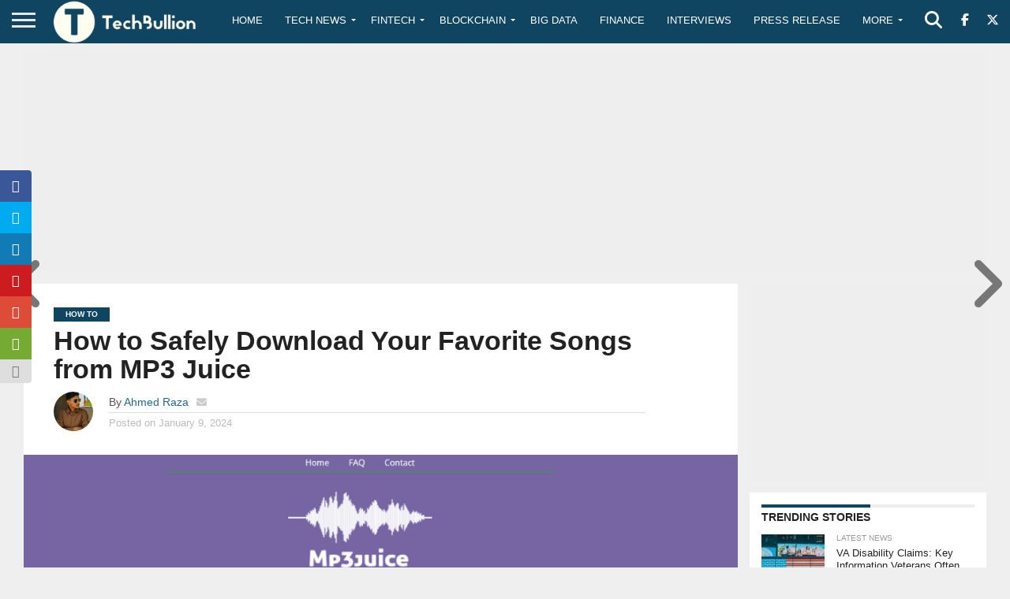

--- FILE ---
content_type: text/html; charset=utf-8
request_url: https://www.google.com/recaptcha/api2/anchor?ar=1&k=6Le0-0gkAAAAABV0s8b1QHz03eamY8EKrdT2n1Mf&co=aHR0cHM6Ly90ZWNoYnVsbGlvbi5jb206NDQz&hl=en&v=PoyoqOPhxBO7pBk68S4YbpHZ&size=invisible&anchor-ms=20000&execute-ms=30000&cb=eumiks5b6w41
body_size: 49935
content:
<!DOCTYPE HTML><html dir="ltr" lang="en"><head><meta http-equiv="Content-Type" content="text/html; charset=UTF-8">
<meta http-equiv="X-UA-Compatible" content="IE=edge">
<title>reCAPTCHA</title>
<style type="text/css">
/* cyrillic-ext */
@font-face {
  font-family: 'Roboto';
  font-style: normal;
  font-weight: 400;
  font-stretch: 100%;
  src: url(//fonts.gstatic.com/s/roboto/v48/KFO7CnqEu92Fr1ME7kSn66aGLdTylUAMa3GUBHMdazTgWw.woff2) format('woff2');
  unicode-range: U+0460-052F, U+1C80-1C8A, U+20B4, U+2DE0-2DFF, U+A640-A69F, U+FE2E-FE2F;
}
/* cyrillic */
@font-face {
  font-family: 'Roboto';
  font-style: normal;
  font-weight: 400;
  font-stretch: 100%;
  src: url(//fonts.gstatic.com/s/roboto/v48/KFO7CnqEu92Fr1ME7kSn66aGLdTylUAMa3iUBHMdazTgWw.woff2) format('woff2');
  unicode-range: U+0301, U+0400-045F, U+0490-0491, U+04B0-04B1, U+2116;
}
/* greek-ext */
@font-face {
  font-family: 'Roboto';
  font-style: normal;
  font-weight: 400;
  font-stretch: 100%;
  src: url(//fonts.gstatic.com/s/roboto/v48/KFO7CnqEu92Fr1ME7kSn66aGLdTylUAMa3CUBHMdazTgWw.woff2) format('woff2');
  unicode-range: U+1F00-1FFF;
}
/* greek */
@font-face {
  font-family: 'Roboto';
  font-style: normal;
  font-weight: 400;
  font-stretch: 100%;
  src: url(//fonts.gstatic.com/s/roboto/v48/KFO7CnqEu92Fr1ME7kSn66aGLdTylUAMa3-UBHMdazTgWw.woff2) format('woff2');
  unicode-range: U+0370-0377, U+037A-037F, U+0384-038A, U+038C, U+038E-03A1, U+03A3-03FF;
}
/* math */
@font-face {
  font-family: 'Roboto';
  font-style: normal;
  font-weight: 400;
  font-stretch: 100%;
  src: url(//fonts.gstatic.com/s/roboto/v48/KFO7CnqEu92Fr1ME7kSn66aGLdTylUAMawCUBHMdazTgWw.woff2) format('woff2');
  unicode-range: U+0302-0303, U+0305, U+0307-0308, U+0310, U+0312, U+0315, U+031A, U+0326-0327, U+032C, U+032F-0330, U+0332-0333, U+0338, U+033A, U+0346, U+034D, U+0391-03A1, U+03A3-03A9, U+03B1-03C9, U+03D1, U+03D5-03D6, U+03F0-03F1, U+03F4-03F5, U+2016-2017, U+2034-2038, U+203C, U+2040, U+2043, U+2047, U+2050, U+2057, U+205F, U+2070-2071, U+2074-208E, U+2090-209C, U+20D0-20DC, U+20E1, U+20E5-20EF, U+2100-2112, U+2114-2115, U+2117-2121, U+2123-214F, U+2190, U+2192, U+2194-21AE, U+21B0-21E5, U+21F1-21F2, U+21F4-2211, U+2213-2214, U+2216-22FF, U+2308-230B, U+2310, U+2319, U+231C-2321, U+2336-237A, U+237C, U+2395, U+239B-23B7, U+23D0, U+23DC-23E1, U+2474-2475, U+25AF, U+25B3, U+25B7, U+25BD, U+25C1, U+25CA, U+25CC, U+25FB, U+266D-266F, U+27C0-27FF, U+2900-2AFF, U+2B0E-2B11, U+2B30-2B4C, U+2BFE, U+3030, U+FF5B, U+FF5D, U+1D400-1D7FF, U+1EE00-1EEFF;
}
/* symbols */
@font-face {
  font-family: 'Roboto';
  font-style: normal;
  font-weight: 400;
  font-stretch: 100%;
  src: url(//fonts.gstatic.com/s/roboto/v48/KFO7CnqEu92Fr1ME7kSn66aGLdTylUAMaxKUBHMdazTgWw.woff2) format('woff2');
  unicode-range: U+0001-000C, U+000E-001F, U+007F-009F, U+20DD-20E0, U+20E2-20E4, U+2150-218F, U+2190, U+2192, U+2194-2199, U+21AF, U+21E6-21F0, U+21F3, U+2218-2219, U+2299, U+22C4-22C6, U+2300-243F, U+2440-244A, U+2460-24FF, U+25A0-27BF, U+2800-28FF, U+2921-2922, U+2981, U+29BF, U+29EB, U+2B00-2BFF, U+4DC0-4DFF, U+FFF9-FFFB, U+10140-1018E, U+10190-1019C, U+101A0, U+101D0-101FD, U+102E0-102FB, U+10E60-10E7E, U+1D2C0-1D2D3, U+1D2E0-1D37F, U+1F000-1F0FF, U+1F100-1F1AD, U+1F1E6-1F1FF, U+1F30D-1F30F, U+1F315, U+1F31C, U+1F31E, U+1F320-1F32C, U+1F336, U+1F378, U+1F37D, U+1F382, U+1F393-1F39F, U+1F3A7-1F3A8, U+1F3AC-1F3AF, U+1F3C2, U+1F3C4-1F3C6, U+1F3CA-1F3CE, U+1F3D4-1F3E0, U+1F3ED, U+1F3F1-1F3F3, U+1F3F5-1F3F7, U+1F408, U+1F415, U+1F41F, U+1F426, U+1F43F, U+1F441-1F442, U+1F444, U+1F446-1F449, U+1F44C-1F44E, U+1F453, U+1F46A, U+1F47D, U+1F4A3, U+1F4B0, U+1F4B3, U+1F4B9, U+1F4BB, U+1F4BF, U+1F4C8-1F4CB, U+1F4D6, U+1F4DA, U+1F4DF, U+1F4E3-1F4E6, U+1F4EA-1F4ED, U+1F4F7, U+1F4F9-1F4FB, U+1F4FD-1F4FE, U+1F503, U+1F507-1F50B, U+1F50D, U+1F512-1F513, U+1F53E-1F54A, U+1F54F-1F5FA, U+1F610, U+1F650-1F67F, U+1F687, U+1F68D, U+1F691, U+1F694, U+1F698, U+1F6AD, U+1F6B2, U+1F6B9-1F6BA, U+1F6BC, U+1F6C6-1F6CF, U+1F6D3-1F6D7, U+1F6E0-1F6EA, U+1F6F0-1F6F3, U+1F6F7-1F6FC, U+1F700-1F7FF, U+1F800-1F80B, U+1F810-1F847, U+1F850-1F859, U+1F860-1F887, U+1F890-1F8AD, U+1F8B0-1F8BB, U+1F8C0-1F8C1, U+1F900-1F90B, U+1F93B, U+1F946, U+1F984, U+1F996, U+1F9E9, U+1FA00-1FA6F, U+1FA70-1FA7C, U+1FA80-1FA89, U+1FA8F-1FAC6, U+1FACE-1FADC, U+1FADF-1FAE9, U+1FAF0-1FAF8, U+1FB00-1FBFF;
}
/* vietnamese */
@font-face {
  font-family: 'Roboto';
  font-style: normal;
  font-weight: 400;
  font-stretch: 100%;
  src: url(//fonts.gstatic.com/s/roboto/v48/KFO7CnqEu92Fr1ME7kSn66aGLdTylUAMa3OUBHMdazTgWw.woff2) format('woff2');
  unicode-range: U+0102-0103, U+0110-0111, U+0128-0129, U+0168-0169, U+01A0-01A1, U+01AF-01B0, U+0300-0301, U+0303-0304, U+0308-0309, U+0323, U+0329, U+1EA0-1EF9, U+20AB;
}
/* latin-ext */
@font-face {
  font-family: 'Roboto';
  font-style: normal;
  font-weight: 400;
  font-stretch: 100%;
  src: url(//fonts.gstatic.com/s/roboto/v48/KFO7CnqEu92Fr1ME7kSn66aGLdTylUAMa3KUBHMdazTgWw.woff2) format('woff2');
  unicode-range: U+0100-02BA, U+02BD-02C5, U+02C7-02CC, U+02CE-02D7, U+02DD-02FF, U+0304, U+0308, U+0329, U+1D00-1DBF, U+1E00-1E9F, U+1EF2-1EFF, U+2020, U+20A0-20AB, U+20AD-20C0, U+2113, U+2C60-2C7F, U+A720-A7FF;
}
/* latin */
@font-face {
  font-family: 'Roboto';
  font-style: normal;
  font-weight: 400;
  font-stretch: 100%;
  src: url(//fonts.gstatic.com/s/roboto/v48/KFO7CnqEu92Fr1ME7kSn66aGLdTylUAMa3yUBHMdazQ.woff2) format('woff2');
  unicode-range: U+0000-00FF, U+0131, U+0152-0153, U+02BB-02BC, U+02C6, U+02DA, U+02DC, U+0304, U+0308, U+0329, U+2000-206F, U+20AC, U+2122, U+2191, U+2193, U+2212, U+2215, U+FEFF, U+FFFD;
}
/* cyrillic-ext */
@font-face {
  font-family: 'Roboto';
  font-style: normal;
  font-weight: 500;
  font-stretch: 100%;
  src: url(//fonts.gstatic.com/s/roboto/v48/KFO7CnqEu92Fr1ME7kSn66aGLdTylUAMa3GUBHMdazTgWw.woff2) format('woff2');
  unicode-range: U+0460-052F, U+1C80-1C8A, U+20B4, U+2DE0-2DFF, U+A640-A69F, U+FE2E-FE2F;
}
/* cyrillic */
@font-face {
  font-family: 'Roboto';
  font-style: normal;
  font-weight: 500;
  font-stretch: 100%;
  src: url(//fonts.gstatic.com/s/roboto/v48/KFO7CnqEu92Fr1ME7kSn66aGLdTylUAMa3iUBHMdazTgWw.woff2) format('woff2');
  unicode-range: U+0301, U+0400-045F, U+0490-0491, U+04B0-04B1, U+2116;
}
/* greek-ext */
@font-face {
  font-family: 'Roboto';
  font-style: normal;
  font-weight: 500;
  font-stretch: 100%;
  src: url(//fonts.gstatic.com/s/roboto/v48/KFO7CnqEu92Fr1ME7kSn66aGLdTylUAMa3CUBHMdazTgWw.woff2) format('woff2');
  unicode-range: U+1F00-1FFF;
}
/* greek */
@font-face {
  font-family: 'Roboto';
  font-style: normal;
  font-weight: 500;
  font-stretch: 100%;
  src: url(//fonts.gstatic.com/s/roboto/v48/KFO7CnqEu92Fr1ME7kSn66aGLdTylUAMa3-UBHMdazTgWw.woff2) format('woff2');
  unicode-range: U+0370-0377, U+037A-037F, U+0384-038A, U+038C, U+038E-03A1, U+03A3-03FF;
}
/* math */
@font-face {
  font-family: 'Roboto';
  font-style: normal;
  font-weight: 500;
  font-stretch: 100%;
  src: url(//fonts.gstatic.com/s/roboto/v48/KFO7CnqEu92Fr1ME7kSn66aGLdTylUAMawCUBHMdazTgWw.woff2) format('woff2');
  unicode-range: U+0302-0303, U+0305, U+0307-0308, U+0310, U+0312, U+0315, U+031A, U+0326-0327, U+032C, U+032F-0330, U+0332-0333, U+0338, U+033A, U+0346, U+034D, U+0391-03A1, U+03A3-03A9, U+03B1-03C9, U+03D1, U+03D5-03D6, U+03F0-03F1, U+03F4-03F5, U+2016-2017, U+2034-2038, U+203C, U+2040, U+2043, U+2047, U+2050, U+2057, U+205F, U+2070-2071, U+2074-208E, U+2090-209C, U+20D0-20DC, U+20E1, U+20E5-20EF, U+2100-2112, U+2114-2115, U+2117-2121, U+2123-214F, U+2190, U+2192, U+2194-21AE, U+21B0-21E5, U+21F1-21F2, U+21F4-2211, U+2213-2214, U+2216-22FF, U+2308-230B, U+2310, U+2319, U+231C-2321, U+2336-237A, U+237C, U+2395, U+239B-23B7, U+23D0, U+23DC-23E1, U+2474-2475, U+25AF, U+25B3, U+25B7, U+25BD, U+25C1, U+25CA, U+25CC, U+25FB, U+266D-266F, U+27C0-27FF, U+2900-2AFF, U+2B0E-2B11, U+2B30-2B4C, U+2BFE, U+3030, U+FF5B, U+FF5D, U+1D400-1D7FF, U+1EE00-1EEFF;
}
/* symbols */
@font-face {
  font-family: 'Roboto';
  font-style: normal;
  font-weight: 500;
  font-stretch: 100%;
  src: url(//fonts.gstatic.com/s/roboto/v48/KFO7CnqEu92Fr1ME7kSn66aGLdTylUAMaxKUBHMdazTgWw.woff2) format('woff2');
  unicode-range: U+0001-000C, U+000E-001F, U+007F-009F, U+20DD-20E0, U+20E2-20E4, U+2150-218F, U+2190, U+2192, U+2194-2199, U+21AF, U+21E6-21F0, U+21F3, U+2218-2219, U+2299, U+22C4-22C6, U+2300-243F, U+2440-244A, U+2460-24FF, U+25A0-27BF, U+2800-28FF, U+2921-2922, U+2981, U+29BF, U+29EB, U+2B00-2BFF, U+4DC0-4DFF, U+FFF9-FFFB, U+10140-1018E, U+10190-1019C, U+101A0, U+101D0-101FD, U+102E0-102FB, U+10E60-10E7E, U+1D2C0-1D2D3, U+1D2E0-1D37F, U+1F000-1F0FF, U+1F100-1F1AD, U+1F1E6-1F1FF, U+1F30D-1F30F, U+1F315, U+1F31C, U+1F31E, U+1F320-1F32C, U+1F336, U+1F378, U+1F37D, U+1F382, U+1F393-1F39F, U+1F3A7-1F3A8, U+1F3AC-1F3AF, U+1F3C2, U+1F3C4-1F3C6, U+1F3CA-1F3CE, U+1F3D4-1F3E0, U+1F3ED, U+1F3F1-1F3F3, U+1F3F5-1F3F7, U+1F408, U+1F415, U+1F41F, U+1F426, U+1F43F, U+1F441-1F442, U+1F444, U+1F446-1F449, U+1F44C-1F44E, U+1F453, U+1F46A, U+1F47D, U+1F4A3, U+1F4B0, U+1F4B3, U+1F4B9, U+1F4BB, U+1F4BF, U+1F4C8-1F4CB, U+1F4D6, U+1F4DA, U+1F4DF, U+1F4E3-1F4E6, U+1F4EA-1F4ED, U+1F4F7, U+1F4F9-1F4FB, U+1F4FD-1F4FE, U+1F503, U+1F507-1F50B, U+1F50D, U+1F512-1F513, U+1F53E-1F54A, U+1F54F-1F5FA, U+1F610, U+1F650-1F67F, U+1F687, U+1F68D, U+1F691, U+1F694, U+1F698, U+1F6AD, U+1F6B2, U+1F6B9-1F6BA, U+1F6BC, U+1F6C6-1F6CF, U+1F6D3-1F6D7, U+1F6E0-1F6EA, U+1F6F0-1F6F3, U+1F6F7-1F6FC, U+1F700-1F7FF, U+1F800-1F80B, U+1F810-1F847, U+1F850-1F859, U+1F860-1F887, U+1F890-1F8AD, U+1F8B0-1F8BB, U+1F8C0-1F8C1, U+1F900-1F90B, U+1F93B, U+1F946, U+1F984, U+1F996, U+1F9E9, U+1FA00-1FA6F, U+1FA70-1FA7C, U+1FA80-1FA89, U+1FA8F-1FAC6, U+1FACE-1FADC, U+1FADF-1FAE9, U+1FAF0-1FAF8, U+1FB00-1FBFF;
}
/* vietnamese */
@font-face {
  font-family: 'Roboto';
  font-style: normal;
  font-weight: 500;
  font-stretch: 100%;
  src: url(//fonts.gstatic.com/s/roboto/v48/KFO7CnqEu92Fr1ME7kSn66aGLdTylUAMa3OUBHMdazTgWw.woff2) format('woff2');
  unicode-range: U+0102-0103, U+0110-0111, U+0128-0129, U+0168-0169, U+01A0-01A1, U+01AF-01B0, U+0300-0301, U+0303-0304, U+0308-0309, U+0323, U+0329, U+1EA0-1EF9, U+20AB;
}
/* latin-ext */
@font-face {
  font-family: 'Roboto';
  font-style: normal;
  font-weight: 500;
  font-stretch: 100%;
  src: url(//fonts.gstatic.com/s/roboto/v48/KFO7CnqEu92Fr1ME7kSn66aGLdTylUAMa3KUBHMdazTgWw.woff2) format('woff2');
  unicode-range: U+0100-02BA, U+02BD-02C5, U+02C7-02CC, U+02CE-02D7, U+02DD-02FF, U+0304, U+0308, U+0329, U+1D00-1DBF, U+1E00-1E9F, U+1EF2-1EFF, U+2020, U+20A0-20AB, U+20AD-20C0, U+2113, U+2C60-2C7F, U+A720-A7FF;
}
/* latin */
@font-face {
  font-family: 'Roboto';
  font-style: normal;
  font-weight: 500;
  font-stretch: 100%;
  src: url(//fonts.gstatic.com/s/roboto/v48/KFO7CnqEu92Fr1ME7kSn66aGLdTylUAMa3yUBHMdazQ.woff2) format('woff2');
  unicode-range: U+0000-00FF, U+0131, U+0152-0153, U+02BB-02BC, U+02C6, U+02DA, U+02DC, U+0304, U+0308, U+0329, U+2000-206F, U+20AC, U+2122, U+2191, U+2193, U+2212, U+2215, U+FEFF, U+FFFD;
}
/* cyrillic-ext */
@font-face {
  font-family: 'Roboto';
  font-style: normal;
  font-weight: 900;
  font-stretch: 100%;
  src: url(//fonts.gstatic.com/s/roboto/v48/KFO7CnqEu92Fr1ME7kSn66aGLdTylUAMa3GUBHMdazTgWw.woff2) format('woff2');
  unicode-range: U+0460-052F, U+1C80-1C8A, U+20B4, U+2DE0-2DFF, U+A640-A69F, U+FE2E-FE2F;
}
/* cyrillic */
@font-face {
  font-family: 'Roboto';
  font-style: normal;
  font-weight: 900;
  font-stretch: 100%;
  src: url(//fonts.gstatic.com/s/roboto/v48/KFO7CnqEu92Fr1ME7kSn66aGLdTylUAMa3iUBHMdazTgWw.woff2) format('woff2');
  unicode-range: U+0301, U+0400-045F, U+0490-0491, U+04B0-04B1, U+2116;
}
/* greek-ext */
@font-face {
  font-family: 'Roboto';
  font-style: normal;
  font-weight: 900;
  font-stretch: 100%;
  src: url(//fonts.gstatic.com/s/roboto/v48/KFO7CnqEu92Fr1ME7kSn66aGLdTylUAMa3CUBHMdazTgWw.woff2) format('woff2');
  unicode-range: U+1F00-1FFF;
}
/* greek */
@font-face {
  font-family: 'Roboto';
  font-style: normal;
  font-weight: 900;
  font-stretch: 100%;
  src: url(//fonts.gstatic.com/s/roboto/v48/KFO7CnqEu92Fr1ME7kSn66aGLdTylUAMa3-UBHMdazTgWw.woff2) format('woff2');
  unicode-range: U+0370-0377, U+037A-037F, U+0384-038A, U+038C, U+038E-03A1, U+03A3-03FF;
}
/* math */
@font-face {
  font-family: 'Roboto';
  font-style: normal;
  font-weight: 900;
  font-stretch: 100%;
  src: url(//fonts.gstatic.com/s/roboto/v48/KFO7CnqEu92Fr1ME7kSn66aGLdTylUAMawCUBHMdazTgWw.woff2) format('woff2');
  unicode-range: U+0302-0303, U+0305, U+0307-0308, U+0310, U+0312, U+0315, U+031A, U+0326-0327, U+032C, U+032F-0330, U+0332-0333, U+0338, U+033A, U+0346, U+034D, U+0391-03A1, U+03A3-03A9, U+03B1-03C9, U+03D1, U+03D5-03D6, U+03F0-03F1, U+03F4-03F5, U+2016-2017, U+2034-2038, U+203C, U+2040, U+2043, U+2047, U+2050, U+2057, U+205F, U+2070-2071, U+2074-208E, U+2090-209C, U+20D0-20DC, U+20E1, U+20E5-20EF, U+2100-2112, U+2114-2115, U+2117-2121, U+2123-214F, U+2190, U+2192, U+2194-21AE, U+21B0-21E5, U+21F1-21F2, U+21F4-2211, U+2213-2214, U+2216-22FF, U+2308-230B, U+2310, U+2319, U+231C-2321, U+2336-237A, U+237C, U+2395, U+239B-23B7, U+23D0, U+23DC-23E1, U+2474-2475, U+25AF, U+25B3, U+25B7, U+25BD, U+25C1, U+25CA, U+25CC, U+25FB, U+266D-266F, U+27C0-27FF, U+2900-2AFF, U+2B0E-2B11, U+2B30-2B4C, U+2BFE, U+3030, U+FF5B, U+FF5D, U+1D400-1D7FF, U+1EE00-1EEFF;
}
/* symbols */
@font-face {
  font-family: 'Roboto';
  font-style: normal;
  font-weight: 900;
  font-stretch: 100%;
  src: url(//fonts.gstatic.com/s/roboto/v48/KFO7CnqEu92Fr1ME7kSn66aGLdTylUAMaxKUBHMdazTgWw.woff2) format('woff2');
  unicode-range: U+0001-000C, U+000E-001F, U+007F-009F, U+20DD-20E0, U+20E2-20E4, U+2150-218F, U+2190, U+2192, U+2194-2199, U+21AF, U+21E6-21F0, U+21F3, U+2218-2219, U+2299, U+22C4-22C6, U+2300-243F, U+2440-244A, U+2460-24FF, U+25A0-27BF, U+2800-28FF, U+2921-2922, U+2981, U+29BF, U+29EB, U+2B00-2BFF, U+4DC0-4DFF, U+FFF9-FFFB, U+10140-1018E, U+10190-1019C, U+101A0, U+101D0-101FD, U+102E0-102FB, U+10E60-10E7E, U+1D2C0-1D2D3, U+1D2E0-1D37F, U+1F000-1F0FF, U+1F100-1F1AD, U+1F1E6-1F1FF, U+1F30D-1F30F, U+1F315, U+1F31C, U+1F31E, U+1F320-1F32C, U+1F336, U+1F378, U+1F37D, U+1F382, U+1F393-1F39F, U+1F3A7-1F3A8, U+1F3AC-1F3AF, U+1F3C2, U+1F3C4-1F3C6, U+1F3CA-1F3CE, U+1F3D4-1F3E0, U+1F3ED, U+1F3F1-1F3F3, U+1F3F5-1F3F7, U+1F408, U+1F415, U+1F41F, U+1F426, U+1F43F, U+1F441-1F442, U+1F444, U+1F446-1F449, U+1F44C-1F44E, U+1F453, U+1F46A, U+1F47D, U+1F4A3, U+1F4B0, U+1F4B3, U+1F4B9, U+1F4BB, U+1F4BF, U+1F4C8-1F4CB, U+1F4D6, U+1F4DA, U+1F4DF, U+1F4E3-1F4E6, U+1F4EA-1F4ED, U+1F4F7, U+1F4F9-1F4FB, U+1F4FD-1F4FE, U+1F503, U+1F507-1F50B, U+1F50D, U+1F512-1F513, U+1F53E-1F54A, U+1F54F-1F5FA, U+1F610, U+1F650-1F67F, U+1F687, U+1F68D, U+1F691, U+1F694, U+1F698, U+1F6AD, U+1F6B2, U+1F6B9-1F6BA, U+1F6BC, U+1F6C6-1F6CF, U+1F6D3-1F6D7, U+1F6E0-1F6EA, U+1F6F0-1F6F3, U+1F6F7-1F6FC, U+1F700-1F7FF, U+1F800-1F80B, U+1F810-1F847, U+1F850-1F859, U+1F860-1F887, U+1F890-1F8AD, U+1F8B0-1F8BB, U+1F8C0-1F8C1, U+1F900-1F90B, U+1F93B, U+1F946, U+1F984, U+1F996, U+1F9E9, U+1FA00-1FA6F, U+1FA70-1FA7C, U+1FA80-1FA89, U+1FA8F-1FAC6, U+1FACE-1FADC, U+1FADF-1FAE9, U+1FAF0-1FAF8, U+1FB00-1FBFF;
}
/* vietnamese */
@font-face {
  font-family: 'Roboto';
  font-style: normal;
  font-weight: 900;
  font-stretch: 100%;
  src: url(//fonts.gstatic.com/s/roboto/v48/KFO7CnqEu92Fr1ME7kSn66aGLdTylUAMa3OUBHMdazTgWw.woff2) format('woff2');
  unicode-range: U+0102-0103, U+0110-0111, U+0128-0129, U+0168-0169, U+01A0-01A1, U+01AF-01B0, U+0300-0301, U+0303-0304, U+0308-0309, U+0323, U+0329, U+1EA0-1EF9, U+20AB;
}
/* latin-ext */
@font-face {
  font-family: 'Roboto';
  font-style: normal;
  font-weight: 900;
  font-stretch: 100%;
  src: url(//fonts.gstatic.com/s/roboto/v48/KFO7CnqEu92Fr1ME7kSn66aGLdTylUAMa3KUBHMdazTgWw.woff2) format('woff2');
  unicode-range: U+0100-02BA, U+02BD-02C5, U+02C7-02CC, U+02CE-02D7, U+02DD-02FF, U+0304, U+0308, U+0329, U+1D00-1DBF, U+1E00-1E9F, U+1EF2-1EFF, U+2020, U+20A0-20AB, U+20AD-20C0, U+2113, U+2C60-2C7F, U+A720-A7FF;
}
/* latin */
@font-face {
  font-family: 'Roboto';
  font-style: normal;
  font-weight: 900;
  font-stretch: 100%;
  src: url(//fonts.gstatic.com/s/roboto/v48/KFO7CnqEu92Fr1ME7kSn66aGLdTylUAMa3yUBHMdazQ.woff2) format('woff2');
  unicode-range: U+0000-00FF, U+0131, U+0152-0153, U+02BB-02BC, U+02C6, U+02DA, U+02DC, U+0304, U+0308, U+0329, U+2000-206F, U+20AC, U+2122, U+2191, U+2193, U+2212, U+2215, U+FEFF, U+FFFD;
}

</style>
<link rel="stylesheet" type="text/css" href="https://www.gstatic.com/recaptcha/releases/PoyoqOPhxBO7pBk68S4YbpHZ/styles__ltr.css">
<script nonce="4u_wGXSaW8ses-3wxCU9Ow" type="text/javascript">window['__recaptcha_api'] = 'https://www.google.com/recaptcha/api2/';</script>
<script type="text/javascript" src="https://www.gstatic.com/recaptcha/releases/PoyoqOPhxBO7pBk68S4YbpHZ/recaptcha__en.js" nonce="4u_wGXSaW8ses-3wxCU9Ow">
      
    </script></head>
<body><div id="rc-anchor-alert" class="rc-anchor-alert"></div>
<input type="hidden" id="recaptcha-token" value="[base64]">
<script type="text/javascript" nonce="4u_wGXSaW8ses-3wxCU9Ow">
      recaptcha.anchor.Main.init("[\x22ainput\x22,[\x22bgdata\x22,\x22\x22,\[base64]/[base64]/[base64]/[base64]/cjw8ejpyPj4+eil9Y2F0Y2gobCl7dGhyb3cgbDt9fSxIPWZ1bmN0aW9uKHcsdCx6KXtpZih3PT0xOTR8fHc9PTIwOCl0LnZbd10/dC52W3ddLmNvbmNhdCh6KTp0LnZbd109b2Yoeix0KTtlbHNle2lmKHQuYkImJnchPTMxNylyZXR1cm47dz09NjZ8fHc9PTEyMnx8dz09NDcwfHx3PT00NHx8dz09NDE2fHx3PT0zOTd8fHc9PTQyMXx8dz09Njh8fHc9PTcwfHx3PT0xODQ/[base64]/[base64]/[base64]/bmV3IGRbVl0oSlswXSk6cD09Mj9uZXcgZFtWXShKWzBdLEpbMV0pOnA9PTM/bmV3IGRbVl0oSlswXSxKWzFdLEpbMl0pOnA9PTQ/[base64]/[base64]/[base64]/[base64]\x22,\[base64]\x22,\[base64]/[base64]/DqMO+ScO+woQ9FMK3PWDCkMOQw4PChWvCgShVw67CicOOw78GS01mDMKAPRnCsiXChFUSwpPDk8Onw5nDvRjDtxBlOBVrRsKRwrsFNMOfw61lwrZNOcK6woHDlsO/w5kfw5HCkTtlFhvClMOmw5xRW8Kbw6TDlMKvw6LChhoRwqZ4ShgPXHoyw5BqwplNw65GNsKjO8O4w6zDq0ZZKcO2w6/Di8O3HF9Jw43ChHrDskXDlg/Cp8KfcTJdNcOzcMOzw4h7w5bCmXjCgcOMw6rCnMOtw4MQc1ZEb8OHZyPCjcOrFww5w7U/wr/DtcOXw53Ck8OHwpHCgDdlw6HCscKtwoxSwoXDghh4wrHDtsK1w4BewpUOAcKxJ8OWw6HDrVBkTR5Dwo7DksKxwrPCrF3DhFfDpyTCvVHCmxjDpm0YwrYCciHCpcK8w4LClMKuwqhyAT3Co8Kaw4/DtXZROsKCw7zClSBQwrZ2GVwcwpA6KFfDlGM9w5IMMlxxwpPChVQVwrZbHcK9dQTDrXfCj8ONw7HDscK7a8K9wrYuwqHCs8KZwo1mJcO6woTCmMKZEcKgZRPDoMOIHw/DvWJ/P8KFwrPChcOMdMK1dcKSwrLCk1/Drx7DkgTCqSTCncOHPA0kw5Viw5TDiMKiK07DpGHCnS4Uw7nCusKvCMKHwpMQw71jwoLCucOSScOgAFLCjMKUw7TDox/CqWTDncKyw51dKsOcRXUlVMK6CcKAEMK7P2I+EsKWwrQ0HEXCmsKZTcOuw5Ebwr80U2tzw7pFworDm8KHS8KVwpAzw5vDo8KpwqjDqVgqfMKuwrfDsXPDl8OZw5cowq9twprCtMOFw6zCnRFOw7BvwqNDw5rCrD/DtWJKSUFFGcKywqMXT8OFw5jDjG3DjcO+w6xHR8OcSX3CmcK4HjILXh8iwoVAwoVNUHjDvcOmRXfDqsKOJlg4wp1RIcOQw6rCsTbCmVvCtwHDs8KWworCicO7QMKVXn3Dv1FMw5tDZ8Otw70/w6MiUcOpLyfDnsKuSsKGw7vDjsKOcWUzIMKEwoDCm0Vjwo/CpG/Co8OaEMO0LgPDvAvDtRrCpsOJKX/DmVYFwp5wKmx4DsO2w4c5JsKKw7HCgl3CvWnCrMKlw5vDgBlYw7nDhDJfGcORwo7DmDHDkgEvw6XCn3MGwo3CusObQMOiYsKPw7HDk2BFXALDnVJjwpdSeS3CsSlKwoHDkMKqZE8bwrhpwoxiwo0ew7wbFcOQZcKWwo5VwoIkeUTDpiA+PcOrwoDCoTMMwpY/wrrDnsOIHMKTJ8OCMhMjwrICwqLCu8K9YMKTLEFkJsOqGTTDvnbCs1jDnsKYWMOswpIEFsOuw73Cl1oQw6jCoMOQecKgwo7CogbDgU5vwq8Rw6oJwos0wpw2w4dccMK/c8KFw5XDj8OFfsKjKRnDtiQdZMOBwpfDrsOhw7xkYMOBH8Ojw7nDgcOYfUJFwp7CuHvDvMOZCcOGwoXCvSTCtAFqZ8K6KnhnC8Oyw4l/[base64]/DkHxrwqTCrcOtcyIDMD7DvcKTQTZ7LMOiEzjCrsKhIAcKwp12wrPCh8Oda3bDmDrDi8Kfw7fCoMKrP0rCiW/DhDzCnsODIQHDjwMxfQ/[base64]/DnMK7cFwbOHbCsD4uw74RXl0Gwqp3wpgQVmLDpsOQwpjCkVsCZcKlKMKTcMODbRweL8KlGMKewp4Jw6TClxFhGjvDjjIQOMKuCllHDSUKO208KxrCnUnDoFfDuC8vwoMgw4teRMKsI3Q9BsKgw57Cs8O/w6nCkWtww5k7TMKdaMOqdn/CvAdnwqNYBXzDli3CucOMw5DCrXhUaxPDszhnfsO7wo11GhFdelJlc2VkEHnCk2XCoMKUJAvCihLDixLChRDDmDrDpwLCjR/DscONV8K5N0bDkMOEa3YhNTJnUAvCsHI3ZC1bRcKTw7/[base64]/wrAzUsO5wp7Ct2zDisKaL8KeDxrDvCIswq7CkhzCvTlzb8KxwonDnQrCusKrecKFc2kHUcOwwroYBTbCoi/Cr213IcODHcO8wpzDoSPDrMOKQT/Dow3CgkVmQcKqwqzCpSzCuzzCoVLDqm/DnFbCtB1nHjjChsKCCMO3woLDhsOBST84wpXDl8OAw7cVfz4oGMK0wrBPL8Kjw5Vvw7/CosK/[base64]/DpxfCrkrCo8K/TsO4wpnCuT5gw5R+HsKYVFTCuMKVwoADbW8xwqFEw6AZM8OWwq0yBFfDuwI/wpxXwqIDbkFpwrrClsOAVmHCkBrCjsKRPcKdHsKIGCpWbcK5w6LDpsKpwplKYsKDw61TDGouQmHCiMKuwrA+w7ItFMK/[base64]/DhVh6wr9dPCTDksKeO2tRERzDmMORwrQpNMKUw7PCi8OXwobDoywAfk3CpMK/wpTDs3UNwqfDrsOhwrc5woXDlcOiwojCh8KxFjsawo3DhVnDlmxlw7vCusKTwo4vAMKyw6VwJcKkwoMDGMKFwpPCt8KGacOjX8KMwpjCnmLDh8Kgw7ZtRcOpMMOgOMO+w5/Cm8O/L8O0czDDqAkyw51aw6LDvcO0O8O6GMOaOMOTCFwIQhbCmjTCgMOKPSgdw68nw7/ClkttClHCqSEtJcKZEcO1worDvcOtw5fDty/CqS/CiQwvw6vDtTLDtcKpw57DviPDtcOmwqlUw7lhw4Y9w6k0LDrCshnCpXY8w5rDmg16AMOIw79lw407LsKPwr/ClMKTEcOuwrDCox/[base64]/Dhz7Ch8KGwo7CunhGfVBjwp/CnyTDvsO2w60cw5lDw6HDisKrwpwkdQnCs8KmwpAHwoR1wqjCncKuw5nDrENiWRt6w551FHo/dSHDi8KOwrFqaTJVOW8Nwr7CjmDDmmTDhBLCljrDocKZGTNPw6nDnx5yw5PCvsOqITfDjcOmZsKRwrM0XMKUwrMWLhbCtS3DoELCkBlSw6h/wqQHQ8KQwroaw5QGcRN2w6PCgA/DrmMIw7NhehfCm8K8YjU3wo4sVMOcbcOgwo3DrsKcd0U/wqIRwrgFP8Otw5MpYsOkwphIRMKAw4tiWsOpwocpJ8KDFcOVLsO9CMO7W8OHEwvCmsKew49Fw6bDuhfDmzzCl8O/wq0fPwokMQLDgMO6w5vDuSrCsMKVWsKPARMKbsKUwr19Q8OxwpcKH8O9wr0aCMOXFsO7w6AzD8KvPcORwrvCh1Byw7sgVX3CpkzDjcKmw6/DjW8cPzXDvMK+w5ojw5fCpMOmw7fDpXLCjxU9AxkhA8Kew7pVZ8KFw7/Cs8KbQsKHN8KowrIPwqrDo3TCrcKhWmUfPVDDucKMCMOfwo/DosKNcVLCvBrDuE9zw6/CjMO6w70HwqfCsE7DnlTDpSJgZFEaKMKwXsOYSMOrw7NEwq8EIDzDs3EVw6taIWDDi8OFwrRHQMKpwqRdSVpKwpB3w546C8OCUBDDmkkfd8KNKgkVdMKMwp0+w7/Cn8OwezLDkSnDvw7Ch8OMYA3CusOUwrjDpn/CjcKwwoXDrU8Lw7HDncO2YhFAwo1vw5ZaLUzDjFwNL8OTwqNjwo3DpktBwpB9X8O1VMK3wprDlsKcwpjCm0Ykwop/woHClMO4wrLDmWXDgcOIN8Kswq7ChwJRKW8MDE3Cp8Owwp1nw65gwrN/[base64]/ChMKew5bDncOlw6vDhmNPNMOqw4o9QH8Dw7LDql3DkMKCwonCocK5asO6worCisKRwrnCrytiwpgJccOWwqdjwo91w5bDq8O0KUvClU/CvCpKw4Q0EcOSwo7CvMK+eMOjw4DCkcKawq5yHjDDhcK3wpbCtsO2XGvDoEFVwoLDpWkAwo3CiVfClglYcnREXsOoEnJIfXzDg07Cv8Oiwq7CocOUIR/[base64]/CssOXEUAmScOow7tkVzpLLHDCv8OXWmgoCDvDm20vw5nCtyVrwqjCiTbCkSd4w6/[base64]/Cu2jCosOew7/DuMKDw5bCnihCwq/[base64]/DksKRKsO/w7rCtMODVWxrw6rClyElw7rCjcK8XFoTd8OTaz3DpcO8wqbDkCZKFcOJFlbDlcOgLjkmHcOwRTAQw7fCnWVSw4Nlbi7Dt8K8w7LDlcO7w4rDgcK/WsOZw4fCl8KobMOawqLDtMOEwofCtgVIOcOcw5HDmsOKw4YBCjkEdcOsw4DDlRJMw6pgw6bDj0BkwrnCmVPDhcKAwr3DgMOpwqTCu8K7IcOlPcKhf8Oow5hbw4oyw6hMw6LCkcOkw4ovc8KNQGzCpi/[base64]/DsMKAdHbDtEc4dkDDqXPDkEjDqsKVw5xhwq0KKwnDtWU3wqfCg8KDw5xrfMK/aBDDvBjDvMO/w50YVsOkw4pLdcO1woLCl8Kow4XDnsK9wpBSw4kbB8ORwpEEwoDCgCUaJsOZw7LCsCpTwp/CvMOwBidFw7p6wpDCs8KOwr0OPcKPwrsBwrjDjcO3F8KZJMOww5QbJRjCq8Kqw5pnITDDvGrCrD4Pw4rCsW0ewqTCtcOWHsOcID4BwoTDh8KwflXCvMO8MVnCkEPDjGvCtQEWBcKMKMKDaMKGw6x1w45Jw6PCn8KVwq/Dow3Ch8OzwqMcw5TDhAHDllNVMyMsAzHCosKNwoQhHMO+wppOwp8JwoUDdsK5w7bCl8O2bTZsMMONwpUBw6/CgzpZO8OoRj/ClcOSHsKXVMKEw7pMw4RMe8OXF8KkCcOHw6/CkMKyw5XCqsO3PTvCrsOqwp5kw6rDkFEZwpEowrvCpzVbwonCgGhlw5/DkcOXKVcUIsKnwrV3MQLCsFHDmMKxw6I2wrHCsgTDtMOOwppUWyEXw4Qcwr3CpMOqAMKuwq/Ct8Kew5Mlw7DCusO2wo9QEcKbwrItw43CqV4ZMDEZw5HDmUUmw7HClsKYLsOPwqMeBMOJV8OjwpITwpnDs8Oiwq3ClAXDhR3DtQ/DnAnCvsOOV0/CrcO5w5pyQGzDhyvCm0PDjDfDlgwFwqbCocKGJUcTwr4jw5bDl8KXwpU+FsKkUsKEw58lwoF/XsK4w4rCuMOPw7UcVsO0XxTClC3Dp8KZRk7CtAFGHMOzwqBfw43CiMK2ZybCnCx4CsKMNcOnPR1mwqNxFsKJZMOoUcOXwolLwopJcMOJw7IPGiJXwrdlVcKLwoVIwrl+w6DCqnVZA8OSwpo5w6sMwqXCiMOLworCvsOeN8KbexclwrBlPMOpw7/CjwbCqcOywq3CjcK4UwnDoEXDucKzasKeeFMVOB8Rw6rDhsKKw5g9w5Q5w5NWw4k0EgReAksKwrPCpHB/JsOowrvCh8K4fgbDpsKvVm1wwqxac8O2wpDDksKhwrhuBEU7wp5zccKJPWjCn8Obw5Y6w7XDjcOvA8KiGMOKQcOpKsKew5TDhsO9wobDoiPCs8OJSsOPwokhHVTDgAPCgcOPw5PCo8Kfw6/[base64]/DicKuw7F9wphcwofClH10P8KrPyZLw47CklLDncKtw7MQwoXCm8OxBGNmYsOMwq/Dk8KbHsOnw5RLw4Erw5lOZ8OSwrXDncOaw5rDh8Kzwq8iVsK2bDjCtSwuwpEQw6dGK8KKN38lEhfCgcKISgQIRGJ8wqUuwoPCpxrCqm1mwrUHMsORT8OXwqBSa8O6IH0/wq/ChMKoUMOVwpDDokVwH8KSw4rCrsKgWWzDlsOKXsOSw4TDq8K1YsO4e8OZwojDv20Ew6o8wp3DpUUYb8OCT3Mxwq/CrWnCv8KUYsO/XcK8w5fCo8OaF8O0wqHDpcK0wq13ZhAAwqnCi8Oow4gOYMKFR8K9w44BJcKywrFOw6/Dp8OJesO1w5bCv8KgKHbDqVzCpsKOw5vDrsKjVUsjBMOGR8ONwpAIwrI6M28yISRSwp3CmAnCisKmcQnDtX7CsnYYQlDDgSgGJcKcfcOYHkDCpFrDocK6woNcwrkRKiTCvcK/w6RDGT7CgCfDqWlHOcKsw6vDg1Acw5zDg8OfZwNsw73Dr8KmT0LDvzElwpsDKMKAb8OAw6nDokzCrMKkw7/DvMKXwoReSMOKwp7Cmh8bw4fDrcO9IXXCgQloQQzDiQPCq8OawrE3NgLCk0bDjsOvwqIfwp7DvnTDowgjwqvDuSvCocKVQkcMOzbChGLCg8KlwqLCscKMfCjCrH/Dn8OqZcOnw5rDmDQWw5I7FMKjQyorWsOOw5guwq/[base64]/wp9lwpTCosKtVcKww4rDmsKtWsKYw6LDl8KywoTCqGvCr3RBwqh2dsKJwp/DgMOSe8Ohw4bDqMOaCRc/w4bDssO8VMKaXMK2w68LFsK8R8KWw61LLsK6Hj8CwrrCtMKcVypuUcOwwoHDgDANchzDgMKIAcOAWyw8ZV7CksKiLQEYeUwwCcOhRVzDhMOSVcKeKcOWwrHChsODbjfCr01Mw4jDjsOkw6vCvMOaQgDDtFDDi8OCwpsRc1vCt8O+w63DnMKgIsKRw70LUH/Ch1dLEkTDocOHTBTDhgPCjyFCw6BjfwTCt0sgw5XDtBVwwrHCo8Omw7zCqAXDmcKTw6dEwofDssOZw488w6pqwpHDgBrCt8OHIFc3TcKWHis1HsKQwrXClcOcwpfCqMKhw57DgMKLQH/DpcOrwqbDvsOWEWUrwpxeEBV7FcKFMMKEbcK3wrVKw5VKHlQgw6DDhHd9wogyw7fCnkEGwonCvsOLwr3CgAZ+ai9aK33CncOQB1ktwp4mDsKUw552C8KVI8KawrPDvCnCoMKSw5bCgR8qwoLDhTHDicOnXcKmw4HCkyRmw4A/QsOGw5RvPkvCok16bsOIwrDDucOSw5PCsz9Qwr4xCzrDvAPCmkXDhcOQSBo3wrrDvMKlw73DqsKxwo7CiMKvK0jCv8Krw73Cq3ZPwpnCimPDncOOZsKfwqbCjMK3JBPDuRnDusOgCsOvw7/[base64]/w5UyccKsw4vCpMOIJSE5wpHCiAzCl0B8wo1lwoHClmI/SCEwwoTChMK4FsKKISnCrXPCi8K/wqXDt3pmF8K9aCzDhwTCqMO4wq1bSC/Cn8KyQT86KiTDl8KZwoJDwojDosK/w6/ClcOTwpDCuTHCtUMyDEN2w5jCncOTMy7Dn8KzwoNMwqPDpMO4w5fClMOJw7jCp8Oiw7XCpcKKSsOJbcK7wovCvHp4w6jCnyg0cMKJKQEQP8ORw613wpplw6fDvMOxM2RkwpcNacOxwphPw73Cs0vCrWHCjVcdwoTCm1FawppgF3fDrg/DgcOCYsOea2xyYMK/PMKsEW/Cs0vClMKWeAvDuMOpwo3CixgjAsOLUMOrw5INeMOxw7/[base64]/CtUzDnz3DtQQiPcOdFsOrwoLChMOYwobDjyzDuMODG8KlChjDhsKawo9yeUnDtiXDhcKwSDBww6dzw6lIw4NIw7XCmsO3f8OZw5vDvMO3cC8Owrwqw5MwQcOwHVpLwpJYwr3CgMOSWCVCI8OrwpHCrMOhwoDDmQ0BKMKdFsKneT4jEk/[base64]/DrsKdSk4Mwq1dFsO3w6oawpzCq8KFLBBiwqInRsKuZMKzCjPDjnXDucKgJcOAS8OMWsKdfEZNw651wooiw6FdIsOPw7DClUHDs8O7w6bCvMKCw5jCrsKEw5bClsO/w5DDhRFndXVOLcKdwp8JIVTCuCXDrAbDjcKaHcKAw6gkY8KDJ8KvdMKaRUloC8OWLHdUAB7ChwvCoyFNA8OMw7fCssOSw5URDVzDgkEmwoTChw7DnXhgwr3Dv8KEP2fDmwnCpMKhI1fDtizDr8OzM8O5fcKcw6vCvcKQwrk/w5rCk8OzV3nCrgTDmDrCtkFBwobDgWRXFywxLMOnXMKaw5bDl8K/GsOYwrEYKcO0wqPDh8KDw4nDmsOgwqTCrzzDnBPCt0tqNVzDgxDClQ/CucOwEsKNZVAPDGnClsO0YnDDtMOGw5TDkMK/JREuw73DqVbDtsKuw5Jcw5sTU8KWEsKCQsKMZSfDsEvCmMOOGl88wrQowoQpwoDDrBFkaEkSQMOtw5UHOTfCh8KRB8OkAcOVwo0dw4/Dq3DDmF/[base64]/Drh80V1cmYcKywrfCthNbw4HDh8ODw7zCjkZVFQIpw4TDjnXDhVcLBBhnZsK1wpsGWsOxw6rCnisTN8OCwpvCoMKjccO/NsOUwppmasOuUwpvFcOcwqTCqsOWwp8hwodMSjTCnTjDusKBw6jDt8OcHB5jZG8ADxXDs2LCpArDvxVywrHCjlzCmCbCqMKZw55Cwp8AM2kZP8Oewq3DhhUMwr3Cny5Zw6nCo2Yvw6Alw4FZw4wGwo/ChMOAL8Olwot/YHF9wpHDjX3CusKqQXVdw5XCpRc5QMKSJTodNx5BdMO1wrbDusKwUcKtwrfDui/DrizCoCYtw7LCrQDDmh3Du8O+XUUBwpHDqUfDjiLDr8OxVBxpJcKtw5hGcB3DsMO3wovCnsKMVcK2w4MwTl42SXfDuzrCssOATMKiWzvDrzBbecKvwqpFw5AtwrrCksOhwrjCkMK8PMKHPC3CpcKZwp/[base64]/[base64]/CkcOkdsOtbsKJw7bDn8O3wp09w59KwovDoi8HwpPChBPDk8KvwqNzw7LCh8OLSHrCjMOsMSPDjHPCqcKmBi7DisOHw5HDr0AuwrUsw4xcFsKDNnltVjUmw79Fwr3DlS18V8OpHcOOfcOXwrzDp8OyKlzDm8O8M8KrRMK/w6QywrhrwrrCisKmw7lVwrzCmcKYwoN2w4XDtUnClWwlwptuwoJ/w4TDvyl8a8KYw6vCsMOCWlJJZsKFw6g9w7zCvGYcwpzDtcOzwqTCuMKrwoDCqcKbHMK6wr5nw4g+wr90wqzCvSo2wpLCozzDnGXDkjVvScOywp0aw54nS8Oow4jDusOfcz7CvTw+cl/CqcO1PMKRwqDDuyTCiHEkc8KOw7VDw4wJayYVw4LDnsKpYcOYd8K6woJ2wofDoGLDjcO+GzbDpV/CrcO+w6F0ERHDtXZowoolw6o3O2LDrcKyw7J5NVvCncKmVg3Dn0E2wofCgznCskXDpxZ4wqPDuRDDuxB8FX00w5zCnDnCg8KSb1BeVMOWHXTCjMONw4vDphzCrcKpQ2l/w7ETwr0IYzjClXLDo8OPw4J4w5jCpBbCgyRlwp7CgAFhKDsnwqoyw4nDqMKwwrd1w5IGOMO6TFMgIzR+YFnCtcKPw4pMwoRkw57ChcOZMsKjLMKJOj7DuErDsMK7PF8nST8Mw5wQRjzDnMOXAMOtwpPCvHzCq8KpwqHDj8K1wqLDvQPCrcKKUA/DpcK5wqTCs8KOw7DCvsKoIVLCii3DucOawo/DjMORY8OMwofCq3kVIBUhVsOzVHBaD8O6P8ObF1lbwofCo8K4TsOUXVoSwrfDsm0QwqkyBcOjwoTChH8Bw6AiKMKBwqfCuMOfw5rDl8OMUcKoCUVvIS/CpcO+wqAsw4x1Tl1ww7zDqlPCgcKrw5HCn8K3wq7Ch8Owwr82dcK5Wx/Cl0LDtcOZwqZcRsO9I1/[base64]/PiDDjsKMPBlqYMKYwpcbKXpjf8O5wp3Dk0PDrcK2asO/LcOje8KSw5ZvewEcTSk9eBNZw7nDrEIIUiNcw7llw5YCw5nDqD1cSD12M2nCs8Ofw4JEfWUfPsOuwo7DoyDDkcOAEFLCvwJBHxdRwqPChig4wpYlRW3CusO1wrPDtwnCjC3ClDIfw4LDvMKEw4YRw7B5RWjCp8Kgw5XDs8OmXMOKJsOxwoBDw7gIdxjDpsOewo/CrgxEYmrClsOXXcOuw5xxwqLCgWRxF8KQHsKHYAnCrhAdDkPDrkvDrcObwr4FW8KOWcKiw5lBF8KZKsOww6DCtFnDkcOyw7YgPMOrSDw7JMO3w4TChMOvw4nChEJXw6BAwrLCsGYcHGp8w6/[base64]/CksOxYgUmGEPCr0rDs8OUw4/DnMOywrnCtcOISMOGwrLDpBrCnhfDhXFBwpnDv8O5U8KYAMKQGWZdwr4wwqw3dT/Dmxh3w57Cqi7CmEFUwrnDgx7CuGFaw7zDgXQBw6oaw7vDrA3DrAcMw4XChE53EVZVU0HDlBE+EsO4fAvCocO8Z8O8woFYPcKcwpbDisO4w5fCh1HCokY5GhJQLWsLwrzDvidrcwnCnVBSwqzDlsOew7B1D8OLwpLDtEoBE8KyEyvDiybCuWYew4TCnMOkKkl0w4/DtG7Do8OTZ8OMw6pIwrtAwosLWsKiBcK6wo3Cr8KiLhMqw43DoMOYw5AqWcOcw6HCqTPCjsO3w7Qyw7PCu8KYwofClMO/w77DgsOswpRPwpbDjMK8M3oTEsKdw73CkcKxw7UlE2Yrwq0janvCkxbDo8O+w5DCpcKAb8KFaR3DuUwjwpJ4w5NdwobDkzHDpsOgajLDjGrDm8KUwrvDjBnDinvCiMO3wpxFMz3Cp201wq91w7J/w7tFK8OUKl1Uw6bCscKzw6DCs33Ciw7Co0/Cp0vClzkmc8OmAVNMHMKOwoLDijEdw4PCphTCr8KjN8K4CXnDssKsw7jChxXClCgkw63DiAhQTRR+wr0PT8O7XMKFwrHDgWfCgGnCrMKlVsKlJgNQSwQtw6HDvsKQw5HCo1pbTjrDlj4ALcOaUjF7eQXDp0nDlAYqwpkww44NUMKvwqVRwo9fwoA/LcO7F0FrBQHCk3nCgBcffw43WxzDj8KQw5tpwpPDgcOsw7Mtwq/ClsKrGjlUwprCvBTCm3pCYcO3X8OUwpLCqsKtw7HClcKiCg/Cm8O9O1/DnhNkfEBowqFVwqAaw6XClMKiwpLCgsKSwq0jby7Dv2EIw7LCtcO5fWRKw5cCwqBWwrzClcOVw7HDmcOxPgRRw7ZswpUZflHCvMK5w4wDwp5Kwol6UzzDpsKWPgk/VTrCrsKRH8OAwoDDisODfMKew606HsKOwr8TwpvCjcOtSzN7w6d2woFzwr8Ow67Ds8KeUsKzwpF8fgjCjG0CwpIacBohwrgsw7nDicORwrnDjcK7w5oiwrZmOFnDjsKNwo/[base64]/[base64]/[base64]/Cl8OawoPCpy/Cl8OWwpfDqkZwGAPDmRnDhcKEwrxpw5TCjn9yw6zDmWQ/w4rDo2stFcKwQMKkBsK2wpVIwrPDnMOBL2TDqwTDlSzCvxjDsUjDpH/CqgHCsMKANsK3FcKyNcKBXGTCtX5iwr7CmmE3Nl4vGAPDiVPCkRHCssK0QUF2w6R1wrRAw5LDmsOwUno7w5jCjcK5wrrDr8K1wr3DlMO4YgDCsDwSAMKywpXDt0Evwpt3UEbChQxqw77Cl8KoZRzCpMK8RcOnw5rDrwwrM8Oewp/CtDtELMKKw4sAwpcQw6/DkzrDtgA0NcO1wrw6w6Iaw5MxfMOLXzXDvsKXw5kKTMKJTMKRbWPDhsKZITMPw4wbw63ClsK+WTLCk8OnXsKvPMO6ZcOJa8OiasKFw4/DilYGw4whf8OuKsOiw7lDw4IPXsODWcO9YMObcsOdw7oJH0PCjnfDicOywp/Ct8OjT8K3w5vDkMOQw5wiOMKqD8Ouw6w/wrJUw4xfw7dlwozDrsOSw6LDkEVZTcKaDcKaw65jwqfCp8K4w487Wjxfw6zCuXtwDVrCo2UFT8K/w4U7wozCrRcowrrDsnLCisOhw5DDjsKUw7bCnMKKw5MVGMKlPjrCt8OyHMKrUcOGwqEhw6TDkGwqwqjClihSw6/CkS50Zh/DvnHCgcK3wrPDpcKow5NgKA9fwrLCusK1WMOIw71+w6LDrcOew6nCt8OwPcOkwrvDjhksw5kdezA+w6IOfsOXWh1Uw4Uowr/CkkA4w5zCpcK6BAcMcinDsiHCtcO9w5nCi8KtwpJHIUlNwoLDlD/[base64]/[base64]/w6YCLMOdwonDn8OOwrQHdsKbwotJwqPCkwfCpsKFwphlHMKmWndswoTDhMKOHMK3bHtIZsOIw7AcZMKiVMKBw6wGC20RJ8ORHMKKwoxfDcOqS8OLw4BRwp/DtAjDsMKBw7jClWPDkMOBClnChsKSCMKxBsOXworDnUBcMsKqwobDvcK9CcOgwoMEw5vCsTg5w4hJd8Olw5fCocKtHMKATD/CgjwiZwA1RyvDn0fCj8KRPQkWwpfDsCd3wp7DnsOVw6zCpsOtX0jCojbCsCvDlzcXIsO/ck0Dw7fCg8KbFMOHJT4+ScK9w6pIw6XDi8ObbsKLdE/DmS7CoMKQasOLAMKcwodKw7/CjAAdRMKSwrI2woRiw5ZAw51Ow6wwwrPDuMKLB3bDkg1TSyDCrXTCnxs/bScKw5Eiw6vDksODwo8iTsK5aEhjOMKSF8KtccKdwopkwpxcZMOHDG02wobCscOpw4/DsnJ6V2bCsz5VKsODRkTCjkXDnVLCosKuVcObw4zCpcO7fcOkaGbClsKVwphBw7JLf8O/woDCu2bDrMKERjd/wrZGwr3CsRTDnQzCmRMSwrZFBAzChcOBwovDrsKMacOSwqXCpgjDvRBURybCjhUKa2RYwrHCrsOfDMKUw7Ufw6vCrEDCr8OSFB/DqMOQwqTCjRt0w5oaw7DDoVPDjsKSwqQDwrNxKirDtnTDicKJw5djw6nCs8OewojCs8KpMF4Qw4XDjjF/BE7DvMKRPcOEYcOzwodnG8KKIMKcwqwsEVt5Ni1VwqzDi0/CkVQCNcO/[base64]/[base64]/[base64]/Cl8OhX8O7wr3CpDQSbS1EOxt0BFRvw5fDqxpXUMOlw7PCicOWw73DpMO5dcOCwr7CssKxw7jDglFTKMKiNB7DqcORwosIwqbDusKxNcK4PEbDmyXDnDd0w7/CicK1w4ZnDTAMDMOLGVLCl8OAw7vDnWJCJMORYHvCgUN7w77Dh8KccxTCuGtxw7PDi1vCpytQJWPCozsWNBgmMsKTwq/[base64]/ChcOpfFJLKsKqw4TDlW/CjDjDiQfCscOvYiFEGms4bnUbw7Ivw455wp3CpcKIw5Rww7LDtx/CuGXDlWs9BcKtTxZzJsOTFMK7w5TDkMKgX3EDw7fDl8KdwrJ/w4nDpMK1V0PDvsKYZTrDg2knwoQoGcOwJBEfw6AkwrRZwoPDjWvDmBB4wrvCvMK6w4gTBcOfwpvDt8ODwqPDhHXCsCl7eDnCg8O8SCk1wp9bwrVRw7vCuVR4JMKOWHEUZ1/[base64]/DisKYw6syecKXVMOewq9Fwr3DgmPCkcKmw5vCuHLDhX9ACyPDmcKVw7ANw4LDpWjCo8OSX8KjTMKlw7zDo8OrwoN9wrbDpmnChcKpw5jDk3fDm8OqdcOkFsOLfTXCl8KDacOsM29Two1Hw7XDmEjDssOZw7ZFwqMJQFZ/w4/Dp8OQw4PDq8OqwrnDusKzw7M3wqh6OsKoYMO7w67CrsKXw4LDkMKWwqsrw6TDjwt7fmMFAMO0wr0dw5PCr27DmgXDpsO6wrLDmQnCgsOpwqpQw6LDuGXDrxoJwqUOPMKPecOGeWPCsMO9wokWGsOWYQduMcK+w5A3wojCpwXDicK/w7hgcw06w58fFk5iw45Gd8KiI3XDssKVQkTCpcK5TMKaPx3CsiHCqsO4w7jClcOKLCFxw6tUwpV3KwVdJsOLMcKEwrLCucOfM3DCjMKTwrIEw588w4tYwoTDpsKqSMOtw6nCmkXDgG/CmcKQJMO+PjQmw63DucK9wrvCsht/w6zClcKbwrcHEcOMRsOuCMO8CBcscMOCw5nCrXs5bMOvfXATRn3DlXHCqMKCPk5Awr7DiHt8wrlGOBTDvSdswrDCul3CgWgyOUtQw4PDoWR1QMOwwpk3wpXDpXwgw6PCnwVRasOPbcOPF8OtAsO4UFjDsAFBw4rCvxTDsjFTacK6w7kwwpDDjcO/WMOMBVLDrcOIf8O7dsKKw4DDtcKzGj1ib8OZw6nCoGLCt2wWwpAbUMKhwqXCjMOKE10AVMKGw63Dmk86ZMKDw5zDo0PDhsOsw7xvWkAYw6HDsVXDr8Ovw6p/w5fDosOjwqjCk2RicHnDg8KwK8KHw4bCgMKKwo0Nw7rCg8KbIHLDpsKNdkDCmsKRVhbCrxzCpsOlVTHClxfDg8KTw6VRJsOxeMKvBMKEIzbDmcO6SMOYGsOHW8Kbwp/DjMKveih0w6PCu8OyEETChsObBsKCBcOGwrdCwqs5a8K0w6HDgMOCQMOZJAPCn3fCuMOCwpMmwrBAwpNXw6PCtXjDkzPCnh7CsBzCn8OgUcO4w7rCrMOgw7rCh8Ovw57Dk2QcB8Oed2/DlAgaw5jCkkcKw5lMYwvCoQnDhynCv8OLR8KfV8OcY8OSUzZlAW0RwrxSAMK9w5rDuVkUw4Rfw6nDoMOJOcKTw5R9wqzDvxvDnGEVIwvCklLCq2piw7xkw4d+cknCuMO/w5jCqsKcw6Qfw5bDnMKNw70Zw6sSRsO1CcO8G8KJccOww6/CjMKMw4jDocK/CWwdfwZQwr/DhMKqLkjCqU1iTcOYFcOkw5rCh8KfAcKReMKMwo7Ds8O+wrLDjMOXC3tNw6piwrcYEMO8B8OmJsOuw79cOMKdIlTChH3DosKjwr0sa0TCqQTCscOFUMOiaMKnC8Oqw6YGG8KVRBgBbxHDgnXDmsKCw4l/JljDmiByXiRofRcfN8OOwrfCt8O7esOyUlYdMlzCp8OLRsOsHsKgwpccVcOQw7hkX8KKwoArFCsPHk4oTGcSGcO3FH3CkVHCnk86wqZCwrnCqMOUCwgRwopKacKfwqfCkMKEw5fCosOEw7vDvcO4BsK3wo1swoDCjEbDjcOcZsKSc8K4YATCgBZEw5k2KcObwrfCuBZ/[base64]/Dm8OHw4g5wrPDiFN2CCdmw63DnmLCsA9nHUkDEMOmQ8K1K1LDosOcGk8keyXDtB/Ci8O7wrshw43DisKVw6xYw7Mzwr/DiSfDusKpZWHCqlzCn3gWw6TDrsKQw5xjR8O/w6bCrHcHw5PCvcKjwo4Pw5PCimQ1MsORZRDDmcKJIcOew7wkw4IKOnjDrcKqPiDCi0MXwqgsY8OqwqnDtyfDlsK9woJtw7zDt0Q/[base64]/[base64]/[base64]/CogHDr8OOw6fCmHFqFkTCiSNow4jDhcOBU3AKRxPDuixUcsK2wrPDmE/CsiLDksOkwrDDn2zCtl/[base64]/w516w4RXwoXDnsOrw4xPLjbCt8OoBXfDjnEJw58NwqjDmsO9IMKpw5Itw7nCtBsTXMO1w4LCvTzCkgrDhMK0w61hwo91JVtKwr7DgcKWw73CsiRVw5fDvsKewoRHXGRWwrHDvALCgyJtwrjDkyXDjXBxw6HDmSXCq2sWwoHChw/DgsO+DMOuQsKcwpPDs0TCo8KVGsKOTHdMwrTDqGHCgMKvw6nDpcKNfMOWwrLDhGFiNcKhw5zCvsKvTMOUw7bCg8KBBcKowp0qw7soKApEVcKKO8Osw4d5woFnw4JeETZUAFvCnxjCpcKlwowSw7IDwp/DvUJePW7Cpl0qJsO+OlpmdMKgIcKswonCiMOswr/DuVw2DMOxwp7DssOxTVbCuiQmw4TDu8KSP8KjPlIXw73Dvj0afTYLw5AUwoEmGsOLFsOUMmrCj8KxWGDClsOcJn/ChsOoPiwMRTANfcKEwqwMFCl3wol5VjHCilIKDSldDVIoYHzDg8OFwrjCiMOBcMOlIFfCp2bDjcKHBMOiw53DpDBfcjAIwp7DoMOODXrDhcKQwoZMD8Opw7cGw5TCkSPCo8OZThNmJC4rY8KWHHoNw4vDlybDsnDCu2jCrcKrw7TDhnN1XBcawrnDg0x/w5ghw4ATOMKmSx7DscKtWMOCwq5pbsOjw4XCgsKDcgTCvsOewrVAw6fCs8OQdCM1I8KywqnDpsKiwqgaFUp7OgZowo/CkMKBwqLCrcKZRcKhdsOcw4rCmsOwfDIcwoJtwqMzYVlEwqHCvQrCnRBsbMO8w4MWHVctw6TCk8KcH0LDimoOIQBFS8OtZcKAwr3DkMOMw6QBD8KSwqrDjsOmwpEyK19xRMK2wpVkWcKtHjTCuVnDn3oZbcKmwprDgFU8ZmYAw7nDlUkTwpXDpXQzS0oCKsOdYABGwq/CjWnCjsOlW8KBw5jCuUF/wrtFcG5wSCrCusK/w4piwrvCksOJPQ8WdcKJM13CszXCqsOWamoLS17CgcO7eEExRmYXw7VNwqTDpwXClcKFHcKlPRbDqsKcJHTDuMKWPkcow6nCkgHDq8O5w5/Cn8Oww4gNwqnDksORRVzDhlbCiXMYwoY0woLCuyh1w47DgBfDjQJgw67DkjpdE8OSw5HCnQbCgScGwpY5w4vCqMK2w6FDV1NyO8KrLMKMLcOOwpdWw6LDlMKTw5AHECMGDMKNLhUTNFgSwpvDmRzDsDcPTwElwojCrytbw5vCuyhFw4LDtGPDqsKrA8KtHFw/wrzCj8KbwpjDhsO4w77DjsOKwpnDuMKnwr/DiUTDqm4Tw6hOwpvDk1rDusKiXlw5dT8Tw5Y3IU4ywoUTIMOLNj5Ob3bDnsKZwr/CpcOqwrxrw6lhwolwcFnDgHvCsMKYdwFhwphVZsOHb8KKwo05YMK8woUuw5ZlGkkvwrEbw7oQQ8Oyc0vCojXChwNEw6XDqcKfwpHCqMO3w4vDjiXCjnnDvsKtTcOOw43CpsK3QMKNw6DCj1VIwoFObMKWwpVVw6xIwqTDsMKVCMKGwoR1wrxUTgrDvsOXwpXCjQUuwp/ChMKZLsKPw5EYwqbDlGnCrsK5w53Cp8OHIBzDlS3Dt8O6w6dkwonDv8Kgw75zw54yBFrDqF/DjnHClMO+AcKFwq0BIhDDt8OnwqQNLgrCkcKRw6vDhwfCgsOww5zDnsO/cGdTeMK+EhLClcO/w7wTEsKvw5Vtwp0iw7zCqcOLTzTCrsKfYXUKGsO8wrd8fG82IUXDkwLCgTA1wph/[base64]/CssOew6dmeStlwpXDuMKReBpBHGrDjcKRwqbDjRZaLMKMwr/DvcO+woXDtsKdE1rCqDrDmsKDT8OCw4g6LFJ7NUbDo35yw6zDt3BtL8Kxwo7CtMKNSDVCw7Qtwp7DuyTDlnoHwpMMZcOFLAhxw6XDvGXCvjlpbGDCvTJhWMKsMMORw4bDm0kZwotfb8Oew4HDtsKXFMKxw4zDuMKmw5REw7p9E8KrwrvCp8KjGgJ8bsO/[base64]/ZU5Pw7zDn1pSw7w/RC/CgsOpwqciREp1w7wtwoPCisKYMsKJA3EJfGXClcK2SMO7T8OQcHFbJkDDs8K9dsOhw4DDiR7DmmRsQHrDqjdNYnduw5DDkiHDuBDDrF3DmsODwpTDl8OJKcO/JcKiwoNqQnpLfcKYwo/Du8KIScObA2pnDsO7wqRJwrbDgkBfwpzDk8OIwrhqwptHw5vCmATDqW7DnljCjMKRSsKGVDtSwqHCgnjDuBsrCU3CjmbDtsOqw7vDkMKEZEVhwoLDtMK4YVbCscOAw7ZPwo1kUMKPFMO/KMKCwppWccOaw7N9w57DmBhUNChgB8Ohw5ZPbsOVXx0pNUEGZMKFcMOgwrchwqB6wqtoUcOEGsK2Y8OUX0nClwdkw4AfwonCn8KTTSROd8K4w7A5KkHDrkbChDvDkxBeMTLCkCUsEcKaAsKyX3PCtcKlw4vCsn/[base64]/DjwHCmsKKG8OzIGBkC1kjVMORw5A2EsOAwqBZw4wtaR5twobDp2Ffwo/DkW3DlcKlMMKIwrJ4ZcKvPMOwacO+wrfDqUxgwo/CusOMw5o2w73DjMOUw4rCjlXCqsO9wq4UETLDiMOrfhk4N8Kvw60Aw5QnLxtGwok3wrxpXi/[base64]/Dm0Y7wqkCfcOsw7zDh8OUwpjDrQzDlns4M8K0bEZGw6LDhcKKT8OFw61mw6Q2wqfDrVrCucO3DMOKawVFw7dKwphVdypBwqtRw5TDgR9rw4IFZcOuw5nCkMO8w48wOsO7T1USwrEFR8KNw6/DoyHCr2gSMgRMwowrwqnDv8K+w47DrcONw4fDksKDccOkwrzDvHkzP8KXb8K4wrh0w63Dk8OIfmXDoMOuNAPCgsOmVMKyOiFCw4PCtQDDrnXCh8K4w7vDtsKKfmZPHcOtw7lXZkJhwp3DmDsWM8KTw4/CpcKJPkrDrG9aRwbCrwvDvMKnwoXCnCfCj8KNw4fCj3XCqBLCtEMxZ8ORDkUQDEfDkAtZbHwgw6zCo8OcJHlkbyXCssKbwoc5InEWRF/[base64]/w6p6bFHDiMOPwpLDjVXDlsKDUcKew6rDuUzCj0rDv8Ovw5PCtxZ6HcKBeTnDvhPDjsOOwofCpAxmKm/DkTXCr8OXJsOrwr/DniDCsSnCkEI1wo3ChcKcDDXDmBg6ZwjDmcOrTMOvJmjDv3vDusKJR8OqPsO8w5fDvHl1w5DDjsKVLDV+w7DDlw/DnkFVwrNVwoLDkXJ+ESnCihDCmjsaK1DDlSLCiHvCpS3DhikTAwpnHkbDsSsVFngew45VQ8OrcXshW2bDnUJbwr15QcOUbsO+Q1hFdcKEwrTCrW4qVMKZT8OJTcOIw6Alw4FEw7HCjFQvwrVDwpPDkQ/Cp8O0CELCty0sw4HCuMOxw7tFw6hZw6lmHMKGw4VAwqzDr17DkV4fUgZrwpLCh8KmesOaeMOWRMOwwqDCrlXCtHbDncKhdHJTfArDoBJrHMKPXBh/B8KFDsKdaU8kFSYAW8K3w6N7w4l2w4/CnsKCNsOiw4RCw5jDhFglwqFAU8OhwqM6eXoWw4QRFsOhw7lbYMKOwrjDtcOSw5AAwrw5wpZ6WTkUHcO/wpAVB8Krwo7Dp8KYw5ZfM8KgBh09woMnHsK2w7bDqigSwpLDrGoCwoEZwqvDgMO0wrjDscKJw7/[base64]/[base64]/CsirDqcKVCMKBwqgVccKUwppFwpEWZMOGZ8O5SGHCu2PDqVjCkMK3Q8OSwqhDccK1w61BF8OHNcOfaWDDjcOkJx3CgmvDhcOFQg7Cuipuw68qwq3CisKWFVLDs8OSw50nwqXCvXPCpWXCo8O/NFAlQ8K8McKpw6nDmsOSV8KuaWs1RgZPwrfChU/DnsO8wrPDqMKiT8KPUlfCjTdUw6HCo8Ovwo3CncKdQDTCjXw8wpPCqsKCw5p3eCTCkSw1w4kmwrrDqAVYA8ODTDHDhMKTwppTWQ98TcKswp4Hw7/DmMOIwqUXwrnDgTApw6onE8OLRsKvw4pgwrPCgMKywrjDiTVbJ1TCu3JRAcKRw67Dqz8ydcOTFMK8wrjChmZZazjDiMK9IivCgTwXEsOCw4/[base64]/[base64]/ChlgVw5rCkHRqU8OqwoY3EMK/GWZwW8OiwoLClMOIw63DoCHCrcKgwqfDqkfDvlDDrjrDnsK1OhTDgDzCiirDjR5gw61Lwo5twrXDmTwCw7nCjntUw5bDtBTClk/CqxnDuMKaw7M0w7zDtMKsKQ/ChlLDuB1YKl/[base64]/[base64]/JMKSGMKzMTfDtkR2wrABficww6vCt8OdSGbCjFDCj8KAC0bDkMOjSDYhP8Kcw4bDnzIGw4XCncKnw6rCuQ\\u003d\\u003d\x22],null,[\x22conf\x22,null,\x226Le0-0gkAAAAABV0s8b1QHz03eamY8EKrdT2n1Mf\x22,0,null,null,null,1,[21,125,63,73,95,87,41,43,42,83,102,105,109,121],[1017145,304],0,null,null,null,null,0,null,0,null,700,1,null,0,\[base64]/76lBhnEnQkZnOKMAhk\\u003d\x22,0,0,null,null,1,null,0,0,null,null,null,0],\x22https://techbullion.com:443\x22,null,[3,1,1],null,null,null,1,3600,[\x22https://www.google.com/intl/en/policies/privacy/\x22,\x22https://www.google.com/intl/en/policies/terms/\x22],\x22llhdqafmnobBG9kVOEPocLbFhcj3Z/C2lYySE9KCBpw\\u003d\x22,1,0,null,1,1768673275468,0,0,[246,252,59],null,[96,178],\x22RC-vZpXS0uWeghQ6w\x22,null,null,null,null,null,\x220dAFcWeA7pGGXFXFGTaPQH_2jQqLU2SYA-Pey_QXICZflotU8Hgu1M9H8v7HPLDG0Ug_ACEuKtOPJatYI3rgrpYGfOD7GF2AVb3A\x22,1768756075625]");
    </script></body></html>